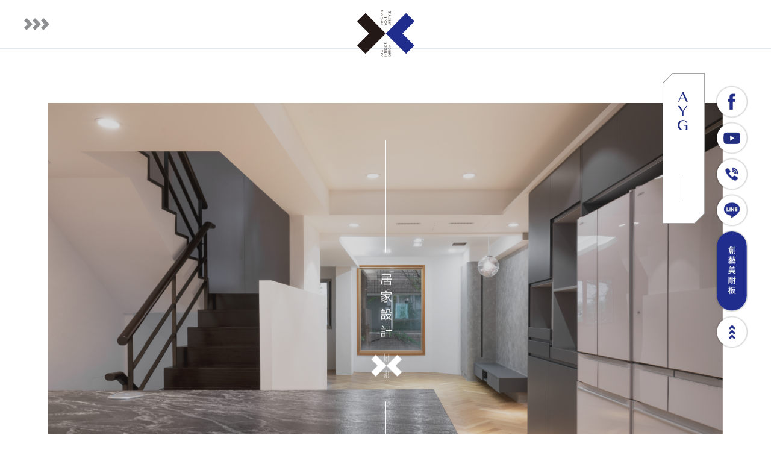

--- FILE ---
content_type: text/css
request_url: https://www.ayg.com.tw/wp-content/themes/astra-ayg/ayg.css?ver=1701442231
body_size: 6301
content:
:root{--ast-global-color-0: #202d8c}#wp-admin-bar-notes{display:none !important}.ast-header-break-point #wp-admin-bar-new-draft,.ast-header-break-point #wp-admin-bar-wpseo-menu,.ast-header-break-point #wp-admin-bar-duplicate-post{display:none !important}div::-webkit-scrollbar-thumb{background-color:#a2a4a5}@media(max-width: 767px){.show-pc{display:none}#wp-admin-bar-wpseo-menu,#wp-admin-bar-duplicate-post{display:none !important}}@media(min-width: 768px){.show-mob{display:none}}body{font-family:"Noto Sans TC","Noto Sans SC",Sans-serif}body .elementor-widget-text-editor{font-family:"Noto Sans TC","Noto Sans SC",Sans-serif}body .ast-site-title-wrap{display:none}@media(max-width: 767px){body{padding-bottom:80px}}body #ast-scroll-top{bottom:80px}#gototop{position:fixed;z-index:9999;width:100%;background-color:#fff}@media(min-width: 768px){#gototop{right:20px;top:50%;-webkit-transform:translateY(-50%);-ms-transform:translateY(-50%);transform:translateY(-50%);width:90px;bottom:auto;background-color:rgba(0,0,0,0)}}@media(max-width: 767px){#gototop{right:0;bottom:0}#gototop .gototop{display:none}#gototop .elementor-widget-wrap>div:nth-child(3),#gototop .elementor-widget-wrap>div:nth-child(7),#gototop .elementor-widget-wrap>div:nth-child(6){display:none}}#gototop>div>div>div{display:-webkit-box;display:-ms-flexbox;display:flex;-ms-flex-wrap:nowrap;flex-wrap:nowrap;cursor:pointer;background:#202d8c;-ms-flex-pack:distribute;justify-content:space-around}#gototop>div>div>div .elementor-widget:not(:last-child){margin-bottom:0;width:auto}#gototop>div>div>div img{width:auto;height:50px}@media(min-width: 768px){#gototop>div>div>div{background-color:rgba(0,0,0,0);-webkit-box-orient:vertical;-webkit-box-direction:normal;-ms-flex-direction:column;flex-direction:column;padding:10px 0}#gototop>div>div>div>div:nth-child(1){display:none}#gototop>div>div>div>div{padding:5px 0}#gototop>div>div>div img{border-radius:50px;-webkit-box-shadow:0 0 3px 0px rgba(0,0,0,.4509803922);box-shadow:0 0 3px 0px rgba(0,0,0,.4509803922);width:50px;height:auto}}.ast-mobile-popup-drawer.active .ast-mobile-popup-inner,.ast-mobile-popup-inner{background-color:#898989}#ast-mobile-header .ast-button-wrap .main-header-menu-toggle,#page .ast-primary-header-bar .ast-button-wrap .main-header-menu-toggle{width:42px;height:20px;background-image:url("icon/menuopen.png");background-repeat:no-repeat;background-position:center;outline:none}#ast-mobile-header .ast-button-wrap .main-header-menu-toggle .mobile-menu-toggle-icon,#page .ast-primary-header-bar .ast-button-wrap .main-header-menu-toggle .mobile-menu-toggle-icon{display:none}.ast-logo-title-inline .site-logo-img{display:block;margin-bottom:-30px;padding-right:0}.ahfb-svg-iconset svg{fill:#fff;-webkit-transform:scale(2.5);-ms-transform:scale(2.5);transform:scale(2.5)}.ast-desktop-popup-content{background-color:#898989}.ast-desktop-popup-content>.ast-builder-menu-mobile.ast-builder-menu nav.site-navigation>.main-navigation ul.main-header-menu>li.menu-item{padding:0 28px}.ast-desktop-popup-content>.ast-builder-menu-mobile.ast-builder-menu nav.site-navigation>.main-navigation ul.main-header-menu>li.menu-item>a{display:inline-block;font-size:18px;line-height:4.67;letter-spacing:1.35px;text-align:left;color:#fff;border-bottom:solid .5px #fff;padding-left:50px;background:rgba(0,0,0,0)}.ast-desktop-popup-content>.ast-builder-menu-mobile.ast-builder-menu nav.site-navigation>.main-navigation ul.main-header-menu>li.menu-item>a:hover::before{content:"";background-image:url("https://www.ayg.com.tw/wp-content/uploads/2023/07/chevron-right.png");background-repeat:no-repeat;background-position:center;background-size:cover;display:block;width:15px;height:21px;position:absolute;top:31px;left:50px}.ast-desktop-popup-content>.ast-builder-menu-mobile.ast-builder-menu nav.site-navigation>.main-navigation ul.main-header-menu>li.menu-item ul.sub-menu{background-color:#898989}.ast-desktop-popup-content>.ast-builder-menu-mobile.ast-builder-menu nav.site-navigation>.main-navigation ul.main-header-menu>li.menu-item ul.sub-menu>li.menu-item{padding:0 28px}.ast-desktop-popup-content>.ast-builder-menu-mobile.ast-builder-menu nav.site-navigation>.main-navigation ul.main-header-menu>li.menu-item ul.sub-menu>li.menu-item>a{display:inline-block;font-size:18px;line-height:4.67;letter-spacing:1.35px;text-align:left;color:#fff;border-bottom:solid .5px #fff;padding-left:50px}.ast-desktop-popup-content>.ast-builder-menu-mobile.ast-builder-menu nav.site-navigation>.main-navigation ul.main-header-menu>li.menu-item ul.sub-menu>li.menu-item>a>span{display:none}.ast-desktop-popup-content>.ast-builder-menu-mobile.ast-builder-menu nav.site-navigation>.main-navigation ul.main-header-menu>li.menu-item ul.sub-menu>li.menu-item>a:hover::before{content:"";background-image:url("https://www.ayg.com.tw/wp-content/uploads/2023/07/chevron-right.png");background-repeat:no-repeat;background-position:center;background-size:cover;display:block;width:15px;height:21px;position:absolute;top:31px;left:50px}.ast-desktop-popup-content>.ast-builder-menu-mobile.ast-builder-menu nav.site-navigation>.main-navigation ul.main-header-menu>li.menu-item-has-children button.ast-menu-toggle>.ast-icon.icon-arrow>svg{color:#fff;height:1em;width:1em;position:relative;margin-top:35px}.ast-desktop-popup-content>.ast-builder-menu-mobile.ast-builder-menu nav.site-navigation>.main-navigation ul.main-header-menu>li.menu-item-has-children.ast-submenu-expanded button.ast-menu-toggle>.ast-icon.icon-arrow>svg{margin-bottom:15px}.ast-desktop-popup-content>.ast-builder-menu-mobile.ast-builder-menu nav.site-navigation>.main-navigation ul.main-header-menu>li:last-child a{border-bottom:0}.ast-mobile-popup-content{background-color:#898989}.ast-mobile-popup-content>.ast-builder-menu-mobile.ast-builder-menu nav.site-navigation>.main-navigation .ast-menu-toggle{color:#fff !important;height:85px}.ast-mobile-popup-content>.ast-builder-menu-mobile.ast-builder-menu nav.site-navigation>.main-navigation ul.main-header-menu li.menu-item{padding:0 28px;background-color:#898989}.ast-mobile-popup-content>.ast-builder-menu-mobile.ast-builder-menu nav.site-navigation>.main-navigation ul.main-header-menu li.menu-item>.menu-link{background:rgba(0,0,0,0)}.ast-mobile-popup-content>.ast-builder-menu-mobile.ast-builder-menu nav.site-navigation>.main-navigation ul.main-header-menu li.menu-item>.menu-link .icon-arrow{display:none !important}.ast-mobile-popup-content>.ast-builder-menu-mobile.ast-builder-menu nav.site-navigation>.main-navigation ul.main-header-menu li.menu-item>a{display:inline-block;font-size:18px;line-height:4.67;letter-spacing:1.35px;text-align:left;color:#fff;border-bottom:solid .5px #fff;padding-left:50px}.ast-mobile-popup-content>.ast-builder-menu-mobile.ast-builder-menu nav.site-navigation>.main-navigation ul.main-header-menu li.current-menu-item{background-color:#898989}.ast-mobile-popup-content>.ast-builder-menu-mobile.ast-builder-menu nav.site-navigation>.main-navigation ul.main-header-menu li.current-menu-item a{background:rgba(0,0,0,0)}.ast-mobile-popup-content>.ast-builder-menu-mobile.ast-builder-menu nav.site-navigation>.main-navigation ul.main-header-menu li.current-menu-item a::before{content:"";background-image:url("https://www.ayg.com.tw/wp-content/uploads/2023/07/chevron-right.png");background-repeat:no-repeat;background-position:center;background-size:cover;display:block;width:15px;height:21px;position:absolute;top:31px;left:50px}.ast-mobile-popup-content>.ast-builder-menu-mobile.ast-builder-menu nav.site-navigation>.main-navigation ul.main-header-menu>li:last-child a{border-bottom:0}.page_top_sec:nth-child(1){display:none}.page_top_sec{padding-top:40px;margin-bottom:-150px;z-index:9;pointer-events:none}@media(max-width: 767px){.page_top_sec{margin-bottom:-80px;margin-right:0}}.page_top_sec>.elementor-container>.elementor-column{padding-right:40px;padding-left:40px;padding-left:30px;padding-right:30px}@media(max-width: 767px){.page_top_sec>.elementor-container>.elementor-column{padding-right:10px;padding-left:10px}}.page_top_sec>.elementor-container>.elementor-column>.elementor-widget-wrap>.booth_board_eng{text-orientation:upright;display:-webkit-box;display:-ms-flexbox;display:flex;-webkit-box-orient:horizontal;-webkit-box-direction:reverse;-ms-flex-direction:row-reverse;flex-direction:row-reverse}.page_top_sec>.elementor-container>.elementor-column>.elementor-widget-wrap>.booth_board_eng>.elementor-widget-container>.elementor-heading-title{color:#202d8c}.page_top_sec>.elementor-container>.elementor-column>.elementor-widget-wrap>.booth_board_eng>.elementor-widget-container>.elementor-heading-title::after{content:"";position:absolute;top:140px;left:35px;background:#6d6d6d;width:.75px;height:70px}@media(max-width: 767px){.page_top_sec>.elementor-container>.elementor-column>.elementor-widget-wrap>.booth_board_eng>.elementor-widget-container>.elementor-heading-title::after{top:105px;left:25px;height:45px}}.booth_board_sec{margin-bottom:-150px;z-index:9;padding-left:160px;padding-top:60px;pointer-events:none}@media(max-width: 767px){.booth_board_sec{padding-top:20px;padding-left:20px;margin-bottom:-160px}}.booth_footer>.elementor-widget-container,.booth_board>.elementor-widget-container{width:70px;height:250px;display:-webkit-box;display:-ms-flexbox;display:flex;-webkit-box-align:center;-ms-flex-align:center;align-items:center;-webkit-box-pack:center;-ms-flex-pack:center;justify-content:center;background:linear-gradient(-45deg, transparent 12px, #a2a4a5 0) right,linear-gradient(135deg, transparent 12px, #a2a4a5 0) left;background-size:50% 100%;background-repeat:no-repeat;position:relative}@media(max-width: 767px){.booth_footer>.elementor-widget-container,.booth_board>.elementor-widget-container{width:50px;height:190px;height:130px}}.booth_footer>.elementor-widget-container>div,.booth_footer>.elementor-widget-container .elementor-heading-title,.booth_board>.elementor-widget-container>div,.booth_board>.elementor-widget-container .elementor-heading-title{-webkit-writing-mode:vertical-lr;-ms-writing-mode:tb-lr;writing-mode:vertical-lr;background-color:#fff;font-size:18px;line-height:3.7;letter-spacing:.3em;color:#6d6d6d;padding-top:30px;padding-bottom:0px;width:calc(100% - 2px);height:calc(100% - 2px);background:linear-gradient(-45deg, transparent 12px, #fff 0) right,linear-gradient(135deg, transparent 12px, #fff 0) left;background-size:50% 100%;background-repeat:no-repeat}@media(max-width: 767px){.booth_footer>.elementor-widget-container>div,.booth_footer>.elementor-widget-container .elementor-heading-title,.booth_board>.elementor-widget-container>div,.booth_board>.elementor-widget-container .elementor-heading-title{font-size:14px;line-height:3.3}}.booth_footer>.elementor-widget-container>div::after,.booth_footer>.elementor-widget-container .elementor-heading-title::after,.booth_board>.elementor-widget-container>div::after,.booth_board>.elementor-widget-container .elementor-heading-title::after{content:"";position:absolute;bottom:40px;left:35px;background:#6d6d6d;width:.75px;height:38px}@media(max-width: 767px){.booth_footer>.elementor-widget-container>div::after,.booth_footer>.elementor-widget-container .elementor-heading-title::after,.booth_board>.elementor-widget-container>div::after,.booth_board>.elementor-widget-container .elementor-heading-title::after{content:none;top:100px;left:25px}}body .booth_board.booth_board_right{display:-webkit-box;display:-ms-flexbox;display:flex;-webkit-box-orient:horizontal;-webkit-box-direction:reverse;-ms-flex-direction:row-reverse;flex-direction:row-reverse}.page-id-549 .topayg.booth_board{z-index:999}.topayg.booth_board{max-width:1200px;width:100%;height:80px;margin:0 auto;position:relative;right:20px}@media(min-width: 1200px){.topayg.booth_board{right:50px}}@media(max-width: 767px){.topayg.booth_board{right:0;height:40px}}.topayg.booth_board>.elementor-widget-container{position:absolute;right:20px;z-index:9;margin-top:40px}@media(max-width: 767px){.topayg.booth_board>.elementor-widget-container{margin-top:15px}}.topayg.booth_board>.elementor-widget-container>div{line-height:3.1}.catTopInfo{position:relative;padding-top:125px}@media(max-width: 767px){.catTopInfo{padding-top:100px}}.catTopInfo .booth_board{position:absolute;top:40px;left:35px}@media(max-width: 767px){.catTopInfo .booth_board{left:12px}}.catTopInfo>div:nth-child(2){text-align:center}.catTopInfo>div:nth-child(2) img{max-width:none;width:100%}.booth_board_4word>.elementor-widget-container .elementor-heading-title::after{content:"";position:absolute;top:140px;left:35px;background:#6d6d6d;width:.75px;height:90px}@media(max-width: 767px){.booth_board_4word>.elementor-widget-container .elementor-heading-title::after{top:115px;left:25px;height:50px;content:none}}@media(max-width: 767px){.booth_board_7word>.elementor-widget-container{height:180px}}.booth_board_7word>.elementor-widget-container .elementor-heading-title::after{top:200px;height:20px}@media(max-width: 767px){.booth_board_7word>.elementor-widget-container .elementor-heading-title::after{top:160px;left:25px}}.booth_floating{margin-top:-60px}.flow_board>.elementor-widget-container{width:240px;height:250px;display:-webkit-box;display:-ms-flexbox;display:flex;-webkit-box-align:center;-ms-flex-align:center;align-items:center;-webkit-box-pack:center;-ms-flex-pack:center;justify-content:center;background:linear-gradient(-45deg, transparent 12px, #a2a4a5 0) right,linear-gradient(135deg, transparent 12px, #a2a4a5 0) left;background-size:50% 100%;background-repeat:no-repeat;position:relative}.flow_board>.elementor-widget-container .elementor-image-box-wrapper{background-color:#fff;padding:40px 45px 0;width:calc(100% - 2px);height:calc(100% - 2px);background:linear-gradient(-45deg, transparent 12px, #fff 0) right,linear-gradient(135deg, transparent 12px, #fff 0) left;background-size:50% 100%;background-repeat:no-repeat}.flow_board>.elementor-widget-container .elementor-image-box-wrapper .elementor-image-box-img{width:50% !important}.flow_board>.elementor-widget-container .elementor-image-box-wrapper .elementor-image-box-content{font-size:16px;color:#6d6d6d}.flow_board>.elementor-widget-container .elementor-image-box-wrapper .elementor-image-box-content .elementor-image-box-title{text-align:center;font-size:16px;color:#6d6d6d;font-weight:normal}.flow_board>.elementor-widget-container .elementor-image-box-wrapper .elementor-image-box-content .elementor-image-box-description{text-align:left}.index_news_sec>.elementor-container>.elementor-column>.elementor-widget-wrap>.elementor-widget-shortcode>.elementor-widget-container>.elementor-shortcode>.indexNews{display:-webkit-box;display:-ms-flexbox;display:flex;-webkit-box-pack:justify;-ms-flex-pack:justify;justify-content:space-between;-ms-flex-wrap:wrap;flex-wrap:wrap}.index_news_sec>.elementor-container>.elementor-column>.elementor-widget-wrap>.elementor-widget-shortcode>.elementor-widget-container>.elementor-shortcode>.indexNews>div:not(.show){display:none}.index_news_sec>.elementor-container>.elementor-column>.elementor-widget-wrap>.elementor-widget-shortcode>.elementor-widget-container>.elementor-shortcode>.indexNews>.show{width:50%;padding-left:5px;padding-right:5px}@media(max-width: 767px){.index_news_sec>.elementor-container>.elementor-column>.elementor-widget-wrap>.elementor-widget-shortcode>.elementor-widget-container>.elementor-shortcode>.indexNews>.show{width:100%;margin-bottom:10px}}.index_news_sec>.elementor-container>.elementor-column>.elementor-widget-wrap>.elementor-widget-shortcode>.elementor-widget-container>.elementor-shortcode>.indexNews>.show>div{height:100%;border-bottom:solid .8px #a2a4a5}.index_news_sec>.elementor-container>.elementor-column>.elementor-widget-wrap>.elementor-widget-shortcode>.elementor-widget-container>.elementor-shortcode>.indexNews>.show>div>div:nth-child(2){padding-top:18px;padding-bottom:13px}.index_news_sec>.elementor-container>.elementor-column>.elementor-widget-wrap>.elementor-widget-shortcode>.elementor-widget-container>.elementor-shortcode>.indexNews>.show>div>div:nth-child(2) a{font-size:18px;line-height:1.2;letter-spacing:3.6px;text-align:left;color:#6d6d6d;text-decoration:none}.elementor-element-97c3643 .elementor-container,.elementor-element-8def5a7 .elementor-container{-ms-flex-wrap:nowrap;flex-wrap:nowrap}.elementor-element-97c3643 .elementor-container>div:nth-child(1),.elementor-element-8def5a7 .elementor-container>div:nth-child(1){width:auto;-webkit-box-flex:0;-ms-flex:0 0 125px;flex:0 0 125px;position:relative}@media(max-width: 767px){.elementor-element-97c3643 .elementor-container>div:nth-child(1),.elementor-element-8def5a7 .elementor-container>div:nth-child(1){-webkit-box-flex:0;-ms-flex:0 0 75px;flex:0 0 75px}}.elementor-element-97c3643 .elementor-container>div:nth-child(1) div,.elementor-element-8def5a7 .elementor-container>div:nth-child(1) div{position:unset}.elementor-element-97c3643 .elementor-container>div:nth-child(1) .elementor-heading-title,.elementor-element-8def5a7 .elementor-container>div:nth-child(1) .elementor-heading-title{font-size:18px;line-height:1.2;color:gray;font-weight:normal;letter-spacing:2px;position:absolute;bottom:10px;left:10px}.elementor-element-97c3643 .elementor-container>div:nth-child(1) .elementor-heading-title a,.elementor-element-8def5a7 .elementor-container>div:nth-child(1) .elementor-heading-title a{text-decoration:none}.elementor-element-97c3643 .elementor-container>div:nth-child(2),.elementor-element-8def5a7 .elementor-container>div:nth-child(2){overflow-y:hidden;overflow-x:scroll;width:100%}@media(min-width: 768px){.elementor-element-97c3643 .elementor-container>div:nth-child(2)::-webkit-scrollbar,.elementor-element-8def5a7 .elementor-container>div:nth-child(2)::-webkit-scrollbar{width:3px}.elementor-element-97c3643 .elementor-container>div:nth-child(2)::-webkit-scrollbar-thumb,.elementor-element-8def5a7 .elementor-container>div:nth-child(2)::-webkit-scrollbar-thumb{background-color:#a2a4a5}}@media(max-width: 767px){.elementor-element-97c3643 .elementor-container>div:nth-child(2),.elementor-element-8def5a7 .elementor-container>div:nth-child(2){height:auto}}.elementor-element-97c3643 .elementor-container>div:nth-child(2)>div,.elementor-element-8def5a7 .elementor-container>div:nth-child(2)>div{display:-webkit-box;display:-ms-flexbox;display:flex;-ms-flex-wrap:nowrap;flex-wrap:nowrap;width:auto}.elementor-element-97c3643 .elementor-container>div:nth-child(2)>div>div,.elementor-element-8def5a7 .elementor-container>div:nth-child(2)>div>div{display:inline-block;-webkit-box-flex:0;-ms-flex:0 0 300px;flex:0 0 300px}@media(max-width: 767px){.elementor-element-97c3643 .elementor-container>div:nth-child(2)>div>div,.elementor-element-8def5a7 .elementor-container>div:nth-child(2)>div>div{-webkit-box-flex:0;-ms-flex:0 0 150px;flex:0 0 150px;padding-left:15px;padding-right:15px}}@media(max-width: 767px){.index_sev_sec>div{-ms-flex-wrap:nowrap !important;flex-wrap:nowrap !important;-webkit-box-orient:vertical;-webkit-box-direction:reverse;-ms-flex-direction:column-reverse;flex-direction:column-reverse}}.index_sev_sec>div ul,.index_sev_sec>div ol{list-style:none;padding-left:0;padding-top:15px}@media(max-width: 767px){.index_sev_sec>div ul,.index_sev_sec>div ol{padding-top:10px}}.index_sev_sec>div ul>li,.index_sev_sec>div ol>li{padding-bottom:15px;font-size:16px}@media(max-width: 767px){.index_sev_sec>div ul>li,.index_sev_sec>div ol>li{padding-bottom:10px}}.index_sev_sec>div>.elementor-column:nth-child(1){position:relative;border-bottom:solid .8px #919394;display:-webkit-box;display:-ms-flexbox;display:flex;-webkit-box-align:center;-ms-flex-align:center;align-items:center}@media(max-width: 767px){.index_sev_sec>div>.elementor-column:nth-child(1){min-height:250px}}.index_sev_sec>div>.elementor-column:nth-child(1)>div{position:unset}.index_sev_sec>div>.elementor-column:nth-child(1) .elementor-widget-image{position:absolute;bottom:35px;left:10px}@media(max-width: 767px){.index_sev_sec>div>.elementor-column:nth-child(1) .elementor-widget-image{position:relative;bottom:0;left:0;padding-bottom:20px}}.index_sev_sec>.elementor-container>.elementor-column.sev_content>.elementor-widget-wrap .elementor-widget-heading>.elementor-widget-container>.elementor-heading-title{font-size:45px;line-height:1.2;letter-spacing:normal;color:#a2a4a5;font-weight:normal}.index_sev_sec>.elementor-container>.elementor-column.sev_content>.elementor-widget-wrap .elementor-widget-text-editor>.elementor-widget-container{font-size:18px;line-height:1.2;color:#6d6d6d}.index_sev_sec>.elementor-container>.elementor-column.sev_content>.elementor-widget-wrap .elementor-widget-text-editor>.elementor-widget-container>div:nth-child(2){margin-top:30px;font-size:16px}.index_sev_sec>.elementor-container>.elementor-column.sev_content>.elementor-widget-wrap .elementor-widget-image>.elementor-widget-container>img{width:100%}@media(max-width: 767px){body .case_sec{width:90%;margin:0 auto}}body .case_sec .case_display>.elementor-widget-container>.elementor-image-box-wrapper{border-bottom:solid .8px #a2a4a5;margin-bottom:40px}body .case_sec .case_display>.elementor-widget-container>.elementor-image-box-wrapper .elementor-image-box-img{width:100%}body .case_sec .case_display>.elementor-widget-container>.elementor-image-box-wrapper .elementor-image-box-img img{width:100%}body .case_sec .case_display>.elementor-widget-container>.elementor-image-box-wrapper .elementor-image-box-content .elementor-image-box-title{text-align:left;padding-left:25px}body .case_sec .case_display>.elementor-widget-container>.elementor-image-box-wrapper .elementor-image-box-content .elementor-image-box-title a{text-decoration:none;font-size:18px;line-height:1.2;letter-spacing:3.6px;color:#6d6d6d}body .case_sec .case_display>.elementor-widget-container>.elementor-image-box-wrapper .elementor-image-box-content .elementor-image-box-description{display:none}.about_sec>.elementor-container>div:nth-child(1){width:15%}.about_sec .profile_name>.elementor-widget-container>.elementor-heading-title{font-size:20px;letter-spacing:2px;line-height:1.39;letter-spacing:1.8px;color:#6d6d6d}.about_sec .profile_cv>.elementor-widget-container{font-size:17px;letter-spacing:1.7px;line-height:1.39;letter-spacing:1.8px;text-align:left;color:#6d6d6d}.about_sec_1{padding:100px 0px 60px}@media(max-width: 767px){.about_sec_1>.elementor-container{display:-webkit-box;display:-ms-flexbox;display:flex;-webkit-box-orient:horizontal;-webkit-box-direction:normal;-ms-flex-direction:row;flex-direction:row;-ms-flex-wrap:wrap;flex-wrap:wrap;-webkit-box-pack:center;-ms-flex-pack:center;justify-content:center}.about_sec_1>.elementor-container .elementor-element-b789fa9{position:absolute;top:0;left:8%;z-index:19}.about_sec_1>.elementor-container .elementor-element-b789fa9 .booth_board{width:60px}.about_sec_1>.elementor-container .elementor-element-b789fa9 .booth_board>div{height:160px}.about_sec_1>.elementor-container .elementor-element-af61a14{width:100%}.about_sec_1>.elementor-container .elementor-element-af61a14 .elementor-widget-container{text-align:center}.about_sec_1>.elementor-container .elementor-element-445a343{width:80%;margin:20px auto 0}}.about_sec_2{padding:0px 0px 150px}.about_sec_2>.elementor-container>.elementor-element-cb1b391{width:80%;margin:0 auto}@media(max-width: 767px){.about_sec_2{padding-bottom:20px}.about_sec_2>.elementor-container .elementor-element-1238ae6{display:none}}.service_sec{padding:120px 0 0px}@media(max-width: 767px){.service_sec{width:90%;margin:0 auto}}.service_sec>.elementor-container{-ms-flex-wrap:nowrap;flex-wrap:nowrap}.service_sec>.elementor-container>.elementor-column{margin:0 20px}.service_sec>.elementor-container>div:nth-child(1){width:70px;margin-left:0}.service_sec>.elementor-container>div:nth-child(2){width:100%;overflow-x:scroll}.service_sec>.elementor-container>div:nth-child(2)>div{display:-webkit-box;display:-ms-flexbox;display:flex;-ms-flex-wrap:nowrap;flex-wrap:nowrap;margin-left:-10px;margin-right:-10px}.service_sec>.elementor-container>div:nth-child(2)>div>div{padding-left:5px;padding-right:5px;width:auto}.page-id-549 .booth_board.topayg{height:auto}.page-id-549 .booth_board.topayg>.elementor-widget-container{margin-top:-18px}.page-id-549 .main-header-menu-toggle{display:none !important}@media(max-width: 767px){.page-id-549 .page_top_sec{margin-bottom:-263px}}.page-id-549 .landing_pc_sec{display:block}.page-id-549 .landing_pc_sec>div{min-height:auto !important}.page-id-549 .landing_pc_sec a{display:block;padding:0;text-decoration:none}.page-id-549 .landing_pc_sec a img{width:100%}.page-id-549 .landing_mobile_sec{display:none}.shoplist_sec>.elementor-container>.elementor-column>.elementor-widget-wrap .list_title.elementor-widget-heading>.elementor-widget-container>.elementor-heading-title{font-size:20px;line-height:1.2;letter-spacing:8px;text-align:left;color:#6d6d6d;border-bottom:solid .8px #a2a4a5;padding-bottom:15px}.shoplist_sec>.elementor-container>.elementor-column>.elementor-widget-wrap .shop_info.elementor-widget-text-editor>.elementor-widget-container{font-size:18px;line-height:2.33;letter-spacing:3.6px;text-align:left;color:#6d6d6d}.shoplist_sec>.elementor-container>.elementor-column>.elementor-widget-wrap .shop_info.elementor-widget-text-editor>.elementor-widget-container>div a{text-decoration:none;color:inherit}.intercom_sec>.elementor-container>.elementor-column>.elementor-widget-wrap>.elementor-element>.elementor-widget-container>.elementor-image-box-wrapper .elementor-image-box-img{width:100%}.intercom_sec>.elementor-container>.elementor-column>.elementor-widget-wrap>.elementor-element>.elementor-widget-container>.elementor-image-box-wrapper .elementor-image-box-img a>img{width:100%}.intercom_sec>.elementor-container>.elementor-column>.elementor-widget-wrap>.elementor-element>.elementor-widget-container>.elementor-image-box-wrapper .elementor-image-box-content .elementor-image-box-title{font-size:18px;line-height:1.2;letter-spacing:3.6px;text-align:left;color:#6d6d6d;padding-left:5px}.intercom_sec>.elementor-container>.elementor-column>.elementor-widget-wrap>.elementor-element>.elementor-widget-container>.elementor-image-box-wrapper .elementor-image-box-content .elementor-image-box-title a{text-decoration:none;color:inherit}.intercom_sec>.elementor-container>.elementor-column>.elementor-widget-wrap>.elementor-element>.elementor-widget-container>.elementor-image-box-wrapper .elementor-image-box-content .elementor-image-box-description{display:none}.intercom_show_sec{padding-top:73px}.intercom_show_sec>.elementor-container{border-bottom:solid .5px #6d6d6d;padding-bottom:70px}.intercom_show_sec>.elementor-container>div:nth-child(1){width:80%}.intercom_show_sec>.elementor-container>div:nth-child(1) .elementor-widget-image>.elementor-widget-container{text-align:left}.intercom_show_sec>.elementor-container>div:nth-child(2){width:20%}.intercom_show_sec>.elementor-container>div:nth-child(2)>.elementor-widget-wrap>.elementor-element>.elementor-widget-container>.elementor-image-gallery>.gallery{display:-webkit-box;display:-ms-flexbox;display:flex;-webkit-box-orient:vertical;-webkit-box-direction:normal;-ms-flex-direction:column;flex-direction:column}.intercom_show_sec>.elementor-container>div:nth-child(2)>.elementor-widget-wrap>.elementor-element>.elementor-widget-container>.elementor-image-gallery>.gallery .gallery-item{max-width:100%;padding-right:0}.intercom_show_sec>.elementor-container>div:nth-child(2)>.elementor-widget-wrap>.elementor-element>.elementor-widget-container>.elementor-image-gallery>.gallery>figure:first-child{padding-top:0}.intercom_show_sec>.elementor-container>div:nth-child(2)>.elementor-widget-wrap>.elementor-element>.elementor-widget-container>.elementor-image-gallery>.gallery>figure:last-child{padding-bottom:0}.intercom_function_sec>.elementor-container>.elementor-column>.elementor-widget-wrap>.elementor-widget-heading>.elementor-widget-container>.elementor-heading-title{font-size:22px;line-height:1.2;letter-spacing:4.4px;text-align:left;color:#6d6d6d;padding:21px 0 32px}.intercom_function_sec>.elementor-container>.elementor-column>.elementor-widget-wrap>.elementor-widget-text-editor>.elementor-widget-container{font-size:18px;line-height:2;letter-spacing:3.6px;text-align:left;color:#6d6d6d;padding-bottom:100px}.page_banner_sec>.elementor-container>.elementor-column>.elementor-widget-wrap .pc_banner.elementor-widget-image .elementor-widget-container>img{width:100%}@media(max-width: 576px){.page_banner_sec>.elementor-container>.elementor-column>.elementor-widget-wrap .pc_banner{display:none}}.page_banner_sec>.elementor-container>.elementor-column>.elementor-widget-wrap .mobile_banner{display:none}@media(max-width: 576px){.page_banner_sec>.elementor-container>.elementor-column>.elementor-widget-wrap .mobile_banner{display:block}}.page_banner_sec>.elementor-container>.elementor-column>.elementor-widget-wrap .single_page_benner>.elementor-widget-container>img{width:100%}.space_single_sec1>.elementor-container>.elementor-column>.elementor-widget-wrap .elementor-widget-image .elementor-widget-container>img{width:100%}.space_single_sec1>.elementor-container>.elementor-column>.elementor-widget-wrap .elementor-widget-image-gallery>.elementor-widget-container>.elementor-image-gallery>.gallery{padding-top:70px;display:-webkit-box;display:-ms-flexbox;display:flex;-webkit-box-pack:justify;-ms-flex-pack:justify;justify-content:space-between}@media(max-width: 576px){.space_single_sec1>.elementor-container>.elementor-column>.elementor-widget-wrap .elementor-widget-image-gallery>.elementor-widget-container>.elementor-image-gallery>.gallery{-ms-flex-wrap:wrap;flex-wrap:wrap;-webkit-box-pack:start;-ms-flex-pack:start;justify-content:flex-start}}.space_single_sec1>.elementor-container>.elementor-column>.elementor-widget-wrap .elementor-widget-image-gallery>.elementor-widget-container>.elementor-image-gallery>.gallery .gallery-item{max-width:18%;padding:0}@media(max-width: 576px){.space_single_sec1>.elementor-container>.elementor-column>.elementor-widget-wrap .elementor-widget-image-gallery>.elementor-widget-container>.elementor-image-gallery>.gallery .gallery-item{max-width:28%;margin:5px}}.space_single_sec1>.elementor-container>.elementor-column>.elementor-widget-wrap .elementor-widget-image-gallery>.elementor-widget-container>.elementor-image-gallery>.gallery .gallery-item .gallery-icon>a>img{width:100%}.space_single_sec2>.elementor-container>.elementor-column>.elementor-widget-wrap .elementor-widget-heading>.elementor-widget-container>.elementor-heading-title,.space_single_sec3>.elementor-container>.elementor-column>.elementor-widget-wrap .elementor-widget-heading>.elementor-widget-container>.elementor-heading-title{font-size:22px;line-height:1.2;letter-spacing:4.4px;text-align:left;color:#6d6d6d;margin-top:50px;padding-bottom:12px;border-bottom:solid .8px #929495}@media(max-width: 576px){.space_single_sec2>.elementor-container>.elementor-column>.elementor-widget-wrap .elementor-widget-heading>.elementor-widget-container>.elementor-heading-title,.space_single_sec3>.elementor-container>.elementor-column>.elementor-widget-wrap .elementor-widget-heading>.elementor-widget-container>.elementor-heading-title{font-size:14px;line-height:2.2;letter-spacing:2.4px;margin-top:24px;padding-bottom:6px}}.space_single_sec2>.elementor-container>.elementor-column>.elementor-widget-wrap .elementor-widget-text-editor>.elementor-widget-container,.space_single_sec3>.elementor-container>.elementor-column>.elementor-widget-wrap .elementor-widget-text-editor>.elementor-widget-container{font-size:18px;line-height:2;text-align:left;color:#6d6d6d}@media(max-width: 576px){.space_single_sec2>.elementor-container>.elementor-column>.elementor-widget-wrap .elementor-widget-text-editor>.elementor-widget-container,.space_single_sec3>.elementor-container>.elementor-column>.elementor-widget-wrap .elementor-widget-text-editor>.elementor-widget-container{font-size:14px;line-height:1.9}}.gallery_upright_sec>.elementor-container>.elementor-column>.elementor-widget-wrap{display:-webkit-box;display:-ms-flexbox;display:flex;-webkit-box-pack:justify;-ms-flex-pack:justify;justify-content:space-between}.gallery_upright_sec>.elementor-container>.elementor-column>.elementor-widget-wrap>.elementor-element.elementor-widget-image{width:75%}.gallery_upright_sec>.elementor-container>.elementor-column>.elementor-widget-wrap>.elementor-element.elementor-widget-image-gallery{width:20%;max-height:560px;overflow-y:overlay}.gallery_upright_sec>.elementor-container>.elementor-column>.elementor-widget-wrap>.elementor-element.elementor-widget-image-gallery>.elementor-widget-container>.elementor-image-gallery>.gallery{display:-webkit-box;display:-ms-flexbox;display:flex;-webkit-box-orient:vertical;-webkit-box-direction:normal;-ms-flex-direction:column;flex-direction:column}.gallery_upright_sec>.elementor-container>.elementor-column>.elementor-widget-wrap>.elementor-element.elementor-widget-image-gallery>.elementor-widget-container>.elementor-image-gallery>.gallery>figure.gallery-item{margin-bottom:10px;max-width:100%}.space_single_sec3>.elementor-container{display:-webkit-box;display:-ms-flexbox;display:flex;-webkit-box-pack:justify;-ms-flex-pack:justify;justify-content:space-between}.space_single_sec3>.elementor-container>div:nth-child(1){width:20%}.space_single_sec3>.elementor-container>div:nth-child(1)>.elementor-widget-wrap>.elementor-widget-image>.elementor-widget-container{text-align:left;padding-top:55px}.space_single_sec3>.elementor-container>div:nth-child(2){width:80%}.page-id-715 .elementor-715>section:nth-child(2){padding-top:73px}.certificate_sec>.elementor-container .elementor-column>div{overflow-x:scroll;-ms-flex-wrap:nowrap;flex-wrap:nowrap}.certificate_sec>.elementor-container .elementor-column>div>div{-webkit-box-flex:0;-ms-flex:0 0 250px;flex:0 0 250px}@media(max-width: 767px){.certificate_sec>.elementor-container{display:-webkit-box;display:-ms-flexbox;display:flex;-webkit-box-orient:horizontal;-webkit-box-direction:normal;-ms-flex-direction:row;flex-direction:row;-webkit-box-pack:start;-ms-flex-pack:start;justify-content:flex-start;padding-left:80px}.certificate_sec>.elementor-container .elementor-column{width:100%}}.page_last_sec{padding-bottom:150px}@media(max-width: 767px){.page_last_sec{padding-bottom:70px}}body.archive .topayg.booth_board{height:20px}body.archive .producttop{margin-bottom:20px}body.archive .ast-archive-description{text-align:left;padding:0;border-bottom:0px;margin-left:100px;z-index:9;width:70px;height:270px;display:-webkit-box;display:-ms-flexbox;display:flex;-webkit-box-align:center;-ms-flex-align:center;align-items:center;-webkit-box-pack:center;-ms-flex-pack:center;justify-content:center;background:linear-gradient(-45deg, transparent 12px, #a2a4a5 0) right,linear-gradient(135deg, transparent 12px, #a2a4a5 0) left;background-size:50% 100%;background-repeat:no-repeat;position:relative}@media(max-width: 767px){body.archive .ast-archive-description{margin-left:15px;width:50px;height:130px;margin-top:72px;margin-bottom:75px}}body.archive .ast-archive-description h1.page-title.ast-archive-title{-webkit-writing-mode:vertical-lr;-ms-writing-mode:tb-lr;writing-mode:vertical-lr;background-color:#fff;font-size:18px;line-height:3.7;letter-spacing:.3em;color:#6d6d6d;padding-top:30px;padding-bottom:0px;width:calc(100% - 2px);height:calc(100% - 2px);background:linear-gradient(-45deg, transparent 12px, #fff 0) right,linear-gradient(135deg, transparent 12px, #fff 0) left;background-size:50% 100%;background-repeat:no-repeat;margin-top:4px}@media(max-width: 767px){body.archive .ast-archive-description h1.page-title.ast-archive-title{font-size:14px}body.archive .ast-archive-description h1.page-title.ast-archive-title::after{content:none !important}}body.archive .ast-archive-description h1.page-title.ast-archive-title::after{content:"";position:absolute;top:140px;left:35px;background:#6d6d6d;width:.75px;height:90px}body.archive .ast-row{display:-webkit-box;display:-ms-flexbox;display:flex;-webkit-box-pack:justify;-ms-flex-pack:justify;justify-content:space-between;-ms-flex-wrap:wrap;flex-wrap:wrap;margin-top:-180px}body.archive .ast-row>article.ast-article-post{width:50%;padding-bottom:0;padding-left:10px;padding-right:10px;border-bottom:0px}@media(max-width: 767px){body.archive .ast-row>article.ast-article-post{width:100%}}body.archive .ast-row>article.ast-article-post .post-thumb{width:100%}body.archive .ast-row>article.ast-article-post .post-thumb img{max-width:100%}body.archive .ast-row>article.ast-article-post .entry-header{border-bottom:solid .8px #a2a4a5;padding-bottom:10px}body.archive .ast-row>article.ast-article-post .entry-header .entry-title{font-size:18px;font-weight:normal;font-stretch:normal;font-style:normal;line-height:1.2;letter-spacing:3.6px;text-align:left;color:#6d6d6d}body.archive .ast-row>article.ast-article-post .entry-header .entry-meta{display:none}body.archive .ast-row>article.ast-article-post .entry-content{display:none}body.single-post #primary{margin-top:10px}@media(max-width: 930px){body.single-post #primary{padding-top:0}}body.single-post article.status-publish.format-standard>.ast-post-format- header.entry-header .entry-title{font-size:22px;line-height:1.2;letter-spacing:4.4px;text-align:left;color:#6d6d6d;padding-left:14px;padding-bottom:13px;border-bottom:solid .8px #929495}body.single-post article.status-publish.format-standard>.ast-post-format- header.entry-header .entry-meta{display:none}body.single-post article.status-publish.format-standard>.ast-post-format- .entry-content>.elementor{font-size:18px;line-height:2;text-align:left;color:#6d6d6d}body.single-post nav.navigation.post-navigation{display:none}footer.site-footer{background-image:url("https://www.ayg.com.tw/wp-content/uploads/2023/07/bg-footer.png");background-repeat:no-repeat;background-position:center;background-size:cover;padding-bottom:60px;margin-top:120px}@media(max-width: 767px){footer.site-footer{padding-bottom:0px}}footer.site-footer .site-below-footer-wrap[data-section=section-below-footer-builder]{background:none;min-height:0px;border-top-width:1px;border-color:#a2a4a5;padding-top:0px;padding-bottom:0px}footer.site-footer .ast-builder-html-element>p{margin-bottom:0}footer.site-footer .footer_booth_sec>.elementor-container>.elementor-column>div{position:relative}footer.site-footer .footer_booth_sec>.elementor-container>.elementor-column>div .booth_footer{display:-webkit-box;display:-ms-flexbox;display:flex;position:absolute;top:-100px;z-index:0;-webkit-box-pack:end;-ms-flex-pack:end;justify-content:end;right:40px}@media(max-width: 767px){footer.site-footer .footer_booth_sec>.elementor-container>.elementor-column>div .booth_footer{right:20px}}footer.site-footer .footer_booth_sec>.elementor-container>.elementor-column>div .booth_footer .elementor-heading-title{display:-webkit-box;display:-ms-flexbox;display:flex}footer.site-footer .footer_sec>.elementor-container{padding-top:0px;margin-top:44px}footer.site-footer .footer_sec>.elementor-container .elementor-element-2be2232 form.wpcf7-form{margin-right:50px;max-width:520px;width:100%}@media(max-width: 767px){footer.site-footer .footer_sec>.elementor-container .elementor-element-2be2232 form.wpcf7-form{margin:0 auto;width:100%;padding:0 10px;padding-top:10px}}footer.site-footer .footer_sec>.elementor-container .elementor-element-2be2232 form.wpcf7-form .input_line>span{height:55px;display:-webkit-inline-box;display:-ms-inline-flexbox;display:inline-flex;-webkit-box-align:center;-ms-flex-align:center;align-items:center;-webkit-box-pack:center;-ms-flex-pack:center;justify-content:center;background:linear-gradient(-45deg, transparent 12px, #a2a4a5 0) right,linear-gradient(135deg, transparent 12px, #a2a4a5 0) left;background-size:50% 100%;background-repeat:no-repeat;position:relative}footer.site-footer .footer_sec>.elementor-container .elementor-element-2be2232 form.wpcf7-form .input_line>span input{border:0px;padding-left:25px;padding-bottom:22px !important;background-color:#fff;font-size:18px;line-height:1.6;letter-spacing:.3em;color:#6d6d6d;padding-top:30px;padding-bottom:0px;width:calc(100% - 2px);height:calc(100% - 2px);background:linear-gradient(-45deg, transparent 12px, #fff 0) right,linear-gradient(135deg, transparent 12px, #fff 0) left;background-size:50% 100%;background-repeat:no-repeat}@media(max-width: 767px){footer.site-footer .footer_sec>.elementor-container .elementor-element-2be2232 form.wpcf7-form .input_line>span input{font-size:14px;padding-left:15px}}footer.site-footer .footer_sec>.elementor-container .elementor-element-2be2232 form.wpcf7-form .consult_content>span{height:155px;display:-webkit-inline-box;display:-ms-inline-flexbox;display:inline-flex;-webkit-box-align:center;-ms-flex-align:center;align-items:center;-webkit-box-pack:center;-ms-flex-pack:center;justify-content:center;background:linear-gradient(-45deg, transparent 12px, #a2a4a5 0) right,linear-gradient(135deg, transparent 12px, #a2a4a5 0) left;background-size:50% 100%;background-repeat:no-repeat;position:relative}footer.site-footer .footer_sec>.elementor-container .elementor-element-2be2232 form.wpcf7-form .consult_content>span textarea{border:0px;padding-left:25px;padding-bottom:22px !important;background-color:#fff;font-size:18px;line-height:1.6;letter-spacing:.3em;color:#6d6d6d;padding-top:30px;padding-bottom:0px;width:calc(100% - 2px);height:calc(100% - 2px);background:linear-gradient(-45deg, transparent 12px, #fff 0) right,linear-gradient(135deg, transparent 12px, #fff 0) left;background-size:50% 100%;background-repeat:no-repeat;resize:none}@media(max-width: 767px){footer.site-footer .footer_sec>.elementor-container .elementor-element-2be2232 form.wpcf7-form .consult_content>span textarea{font-size:14px;padding-left:15px;line-height:1.1}}footer.site-footer .footer_sec>.elementor-container .elementor-element-2be2232 form.wpcf7-form .btn_submit{width:150px;height:45px;display:-webkit-inline-box;display:-ms-inline-flexbox;display:inline-flex;-webkit-box-align:center;-ms-flex-align:center;align-items:center;-webkit-box-pack:center;-ms-flex-pack:center;justify-content:center;background:linear-gradient(-45deg, transparent 12px, #202d8c 0) right,linear-gradient(135deg, transparent 12px, #202d8c 0) left;background-size:50% 100%;background-repeat:no-repeat;position:relative}footer.site-footer .footer_sec>.elementor-container .elementor-element-2be2232 form.wpcf7-form .btn_submit input{background-color:#fff;font-size:18px;line-height:.8;letter-spacing:.3em;color:#fff;text-align:center;width:calc(100% - 2px);height:calc(100% - 2px);background:linear-gradient(-45deg, transparent 12px, #202d8c 0) right,linear-gradient(135deg, transparent 12px, #202d8c 0) left;background-size:50% 100%;background-repeat:no-repeat}@media(max-width: 767px){footer.site-footer .footer_sec>.elementor-container .elementor-element-2be2232 form.wpcf7-form .btn_submit input{font-size:14px}}footer.site-footer .footer_sec>.elementor-container .elementor-element-2be2232 form.wpcf7-form .btn_submit input::-webkit-input-placeholder{color:#fff;text-align:center;opacity:1}footer.site-footer .footer_sec>.elementor-container .elementor-element-2be2232 form.wpcf7-form .btn_submit input::-moz-placeholder{color:#fff;text-align:center;opacity:1}footer.site-footer .footer_sec>.elementor-container .elementor-element-2be2232 form.wpcf7-form .btn_submit input:-ms-input-placeholder{color:#fff;text-align:center;opacity:1}footer.site-footer .footer_sec>.elementor-container .elementor-element-2be2232 form.wpcf7-form .btn_submit input::-ms-input-placeholder{color:#fff;text-align:center;opacity:1}footer.site-footer .footer_sec>.elementor-container .elementor-element-2be2232 form.wpcf7-form .btn_submit input::placeholder{color:#fff;text-align:center;opacity:1}footer.site-footer .footer_sec>.elementor-container .elementor-element-2be2232 form.wpcf7-form .btn_submit span.wpcf7-spinner{display:none}footer.site-footer .footer_sec>.elementor-container .footer_info>.elementor-widget-wrap{margin-left:50px}@media(max-width: 767px){footer.site-footer .footer_sec>.elementor-container .footer_info>.elementor-widget-wrap{margin:0 auto;padding:0 20px}}footer.site-footer .footer_sec>.elementor-container .footer_info>.elementor-widget-wrap .footer_logo{-webkit-writing-mode:vertical-lr;-ms-writing-mode:tb-lr;writing-mode:vertical-lr;text-orientation:upright;display:-webkit-box;display:-ms-flexbox;display:flex;-webkit-box-orient:horizontal;-webkit-box-direction:normal;-ms-flex-direction:row;flex-direction:row}footer.site-footer .footer_sec>.elementor-container .footer_info>.elementor-widget-wrap .footer_logo .elementor-widget-container>.elementor-heading-title{color:#202d8c}footer.site-footer .footer_sec>.elementor-container .footer_info>.elementor-widget-wrap .footer_contact>.elementor-widget-container{font-size:18px;line-height:2;letter-spacing:1.8px;text-align:left;color:#6d6d6d}footer.site-footer .footer_sec>.elementor-container .footer_info>.elementor-widget-wrap .footer_contact>.elementor-widget-container ul,footer.site-footer .footer_sec>.elementor-container .footer_info>.elementor-widget-wrap .footer_contact>.elementor-widget-container ol{padding-left:0;margin-left:0;margin-bottom:0;list-style:none}@media(max-width: 767px){footer.site-footer .footer_sec>.elementor-container .footer_info>.elementor-widget-wrap .footer_contact>.elementor-widget-container{font-size:14px}}footer.site-footer .footer_sec>.elementor-container .footer_info>.elementor-widget-wrap .footer_contact>.elementor-widget-container a{color:inherit}.producttop{background-position:center;background-repeat:no-repeat;background-size:cover;min-height:400px;height:50vh;display:-webkit-box;display:-ms-flexbox;display:flex;-webkit-box-pack:center;-ms-flex-pack:center;justify-content:center}@media(max-width: 767px){.producttop{min-height:100px;height:auto;padding:100px 0}}.producttop>div{position:relative;display:-webkit-box;display:-ms-flexbox;display:flex;-webkit-box-orient:vertical;-webkit-box-direction:normal;-ms-flex-direction:column;flex-direction:column;-webkit-box-pack:center;-ms-flex-pack:center;justify-content:center;-webkit-box-align:center;-ms-flex-align:center;align-items:center}.producttop>div::after,.producttop>div::before{content:"";height:65px;width:1px;background-color:#fff;position:relative;display:block}@media(max-width: 767px){.producttop>div::after,.producttop>div::before{content:none}}.producttop>div img{margin-bottom:20px}.producttop>div span{-webkit-writing-mode:vertical-lr;-ms-writing-mode:tb-lr;writing-mode:vertical-lr;display:block;color:#fff;font-size:20px;padding-top:20px;padding-bottom:20px;letter-spacing:8px}.producttop a{text-decoration:none}.landing_visual{min-height:70vh;background-size:100%}@media(max-width: 757px){.landing_visual{min-height:30vh}}.landing_visual::before{content:"";background-color:rgba(0,0,0,.4);display:block;position:absolute;left:0;top:0;height:100%;width:100%}.landing_visual:hover{overflow:hidden;background-size:120%;-webkit-transition:all 1s ease-out;transition:all 1s ease-out}.singleMain{position:relative;padding-top:0}.singleMain .booth_board{position:absolute;right:20px;top:0}.singleMain .booth_board .elementor-widget-container>div{display:-webkit-box;display:-ms-flexbox;display:flex;-webkit-box-align:center;-ms-flex-align:center;align-items:center}.singleMain .booth_board .elementor-widget-container>div::after{height:70px}@media(max-width: 767px){.singleMain .booth_board .elementor-widget-container>div::after{height:45px}}.singleMain .booth_board img{width:20px}@media(max-width: 767px){.singleMain .booth_board img{width:14px}}.singleMain .productsList{padding:20px 0;text-align:center}.singleMain .productsList a{display:inline-block;padding:10px 20px;font-size:18px;line-height:1.2;letter-spacing:3.6px;color:#6d6d6d;text-decoration:none}.singleMain .productsList a span{padding-bottom:6px;display:inline-block;border-bottom:1px solid rgba(0,0,0,0)}.singleMain .productsList a.current span{position:relative}.singleMain .productsList a.current span::before{content:"";width:1px;height:100%;height:20px;display:block;position:absolute;left:-22px;bottom:-5px;background-color:#919394;-webkit-transform:rotate(-45deg);-ms-transform:rotate(-45deg);transform:rotate(-45deg)}.singleMain .productsList a.current span::after{content:"";width:100%;height:1px;bottom:-8px;left:-15px;position:relative;background-color:#919394;display:block}.singleMain .productDiv{display:-webkit-box;display:-ms-flexbox;display:flex;padding-top:20px}@media(max-width: 900px){.singleMain .productDiv{-ms-flex-wrap:wrap;flex-wrap:wrap;padding-top:15px}}.singleMain .productDiv>div:nth-child(1){-webkit-box-flex:0;-ms-flex:0 0 200px;flex:0 0 200px}.singleMain .productDiv>div:nth-child(1)>div{position:sticky;top:130px}@media(max-width: 900px){.singleMain .productDiv>div:nth-child(1){-webkit-box-flex:0;-ms-flex:0 0 100%;flex:0 0 100%}.singleMain .productDiv>div:nth-child(1)>div{position:relative;top:0}}.singleMain .productDiv>div:nth-child(1) h5{font-size:18px;line-height:1.2;letter-spacing:7.2px;color:#6d6d6d;border-bottom:solid .5px #929495;padding-bottom:10px;margin-bottom:15px;position:relative}.singleMain .productDiv>div:nth-child(1) h5.show span{-webkit-transform:rotate(180deg);-ms-transform:rotate(180deg);transform:rotate(180deg)}.singleMain .productDiv>div:nth-child(1) h5 span{display:none;position:absolute;right:10px}.singleMain .productDiv>div:nth-child(1) h5 span img{width:20px}@media(max-width: 900px){.singleMain .productDiv>div:nth-child(1) h5{cursor:pointer;background-color:#a2a4a5;color:#fff;font-size:16px;padding:5px 0 5px 15px;margin-bottom:0}.singleMain .productDiv>div:nth-child(1) h5 span{display:inline-block}.singleMain .productDiv>div:nth-child(1) h5:not(.show){margin-bottom:15px}.singleMain .productDiv>div:nth-child(1) h5:not(.show)+div{display:none}.singleMain .productDiv>div:nth-child(1) h5+div{border:solid .5px #a2a4a5;padding:15px;margin-bottom:15px}}.singleMain .productDiv>div:nth-child(1)>div>div{padding-bottom:35px}@media(max-width: 900px){.singleMain .productDiv>div:nth-child(1)>div>div{padding-bottom:5px}}.singleMain .productDiv>div:nth-child(1) a{display:block;line-height:1.56;letter-spacing:6.4px;color:#6d6d6d;padding-bottom:3px;margin-bottom:3px}.singleMain .productDiv>div:nth-child(1) a:hover{color:#202d8c;border-bottom:1px solid #202d8c;display:block}.singleMain .productDiv>div:nth-child(2){width:100%;display:-webkit-box;display:-ms-flexbox;display:flex;-ms-flex-wrap:wrap;flex-wrap:wrap;padding-left:40px}@media(max-width: 767px){.singleMain .productDiv>div:nth-child(2){padding-left:0;padding-right:0;margin-left:0;margin-right:0}}.singleMain .productDiv>.product{-webkit-box-orient:vertical;-webkit-box-direction:normal;-ms-flex-direction:column;flex-direction:column}.singleMain .productDiv>.product .productImg{border-bottom:solid .5px #929495;padding-bottom:40px;margin-bottom:20px;display:-webkit-box;display:-ms-flexbox;display:flex;-ms-flex-wrap:nowrap;flex-wrap:nowrap}@media(max-width: 767px){.singleMain .productDiv>.product .productImg{-ms-flex-wrap:wrap;flex-wrap:wrap}}.singleMain .productDiv>.product .productImg>div:nth-child(1){width:70%;padding-right:50px;overflow:hidden}@media(max-width: 767px){.singleMain .productDiv>.product .productImg>div:nth-child(1){width:100%;padding-right:0}}.singleMain .productDiv>.product .productImg>div:nth-child(1)>div:not(.show){display:none}.singleMain .productDiv>.product .productImg>div:nth-child(2){width:30%;padding-right:0;display:-webkit-box;display:-ms-flexbox;display:flex;-webkit-box-orient:vertical;-webkit-box-direction:normal;-ms-flex-direction:column;flex-direction:column}@media(max-width: 767px){.singleMain .productDiv>.product .productImg>div:nth-child(2){-webkit-box-orient:horizontal;-webkit-box-direction:normal;-ms-flex-direction:row;flex-direction:row;width:100%;padding-top:20px;margin-left:-5px;margin-right:-5px}}.singleMain .productDiv>.product .productImg>div:nth-child(2) div{height:150px;overflow:hidden;margin-bottom:15px;cursor:pointer}@media(max-width: 767px){.singleMain .productDiv>.product .productImg>div:nth-child(2) div{width:33.333333%;height:100px;padding-left:5px;padding-right:5px}}.singleMain .productDiv>.product>div:nth-child(2){padding-bottom:15px}.singleMain .productDiv>.product>div:nth-child(2) a,.singleMain .productDiv>.product>div:nth-child(2) .title{font-size:18px;font-weight:500;line-height:1.2;letter-spacing:3.6px;text-align:left;color:#6d6d6d;padding-bottom:15px}.singleMain .productDiv>.product>div:nth-child(2) .tagLink{margin-left:-10px;margin-right:-10px}.singleMain .productDiv>.product>div:nth-child(2) a{display:inline-block;padding-left:10px;padding-right:10px}.singleMain .productDiv>.product .the_content{font-size:16px;line-height:1.63;letter-spacing:6.4px;text-align:left;color:#6d6d6d}.singleMain .productDiv>.product .the_content .wp-block-heading{font-size:18px;font-weight:500;letter-spacing:3.6px;color:#6d6d6d;border-top:solid .5px #919394;padding:22px 0}.singleMain .productDiv>.product .the_content .wp-block-file .wp-block-file__button{border-radius:0;background-color:#909293;-webkit-clip-path:polygon(0 15px, 15px 0, 100% 0, 100% calc(100% - 15px), calc(100% - 15px) 100%, 0% 100%);clip-path:polygon(0 15px, 15px 0, 100% 0, 100% calc(100% - 15px), calc(100% - 15px) 100%, 0% 100%)}@media(max-width: 900px){.singleMain .productDiv>.archive{padding-left:0}}@media(max-width: 767px){.singleMain .productDiv>.archive{margin-left:-5px;margin-right:-5px}}.singleMain .productDiv>.archive>div{width:25%;padding:0 20px 28px 20px;text-align:center}@media(max-width: 900px){.singleMain .productDiv>.archive>div{width:33.3333%}}@media(max-width: 767px){.singleMain .productDiv>.archive>div{width:50%;padding:5px}}.singleMain .productDiv>.archive>div a{display:block}.singleMain .productDiv>.archive>div a img{border-radius:10px;width:100%;-webkit-clip-path:polygon(0 25px, 25px 0, 100% 0, 100% calc(100% - 25px), calc(100% - 25px) 100%, 0% 100%);clip-path:polygon(0 25px, 25px 0, 100% 0, 100% calc(100% - 25px), calc(100% - 25px) 100%, 0% 100%)}.singleMain .productDiv>.archive>div a span{display:block;font-size:16px;line-height:1.2;letter-spacing:1.2px;color:#6d6d6d;padding-top:15px}.ast-pagination{color:#000}.ast-pagination a{color:inherit}.ast-pagination a:hover{color:inherit}.ast-pagination .current{color:#fff}/*# sourceMappingURL=ayg.css.map */

--- FILE ---
content_type: image/svg+xml
request_url: https://www.ayg.com.tw/wp-content/uploads/2023/08/icon-phone.svg
body_size: 522
content:
<svg xmlns="http://www.w3.org/2000/svg" width="42.508" height="42.507" viewBox="0 0 42.508 42.507">
  <g id="グループ_16" data-name="グループ 16" transform="translate(-595.413 -84.545)">
    <g id="グループ_11" data-name="グループ 11">
      <path id="パス_29" data-name="パス 29" d="M616.667,126.952h0A21.154,21.154,0,0,1,595.513,105.8h0a21.154,21.154,0,0,1,21.154-21.154h0A21.154,21.154,0,0,1,637.821,105.8h0A21.154,21.154,0,0,1,616.667,126.952Z" fill="#fff" stroke="#a2a4a5" stroke-miterlimit="10" stroke-width="0.2"/>
    </g>
    <g id="グループ_12" data-name="グループ 12">
      <path id="パス_30" data-name="パス 30" d="M610.855,97.5a1.6,1.6,0,0,1,1.073.395,8.628,8.628,0,0,1,1.523,1.722,18.045,18.045,0,0,1,1.081,1.8,1.533,1.533,0,0,1-.558,2.051c-.168.126-.344.244-.5.384a1.154,1.154,0,0,0-.264,1.371,6.881,6.881,0,0,0,1.272,2.1,8.149,8.149,0,0,0,2.769,2.024,1.078,1.078,0,0,0,1.049.084,2.087,2.087,0,0,0,.514-.513,2.524,2.524,0,0,1,.945-.811,1.823,1.823,0,0,1,1.535.043,3.984,3.984,0,0,1,.737.41c.783.566,1.555,1.147,2.325,1.729a2.35,2.35,0,0,1,.357.355,1.657,1.657,0,0,1,.163,1.937,4.368,4.368,0,0,1-2.834,2.373,2.377,2.377,0,0,1-1.625-.214,24.8,24.8,0,0,1-5.008-2.851,21.524,21.524,0,0,1-4.553-4.532,22.47,22.47,0,0,1-2.933-5.326,3.177,3.177,0,0,1,1.6-4.133A2.9,2.9,0,0,1,610.855,97.5Z" fill="#202d8c" stroke="#a2a4a5" stroke-miterlimit="10" stroke-width="0.2"/>
      <path id="パス_31" data-name="パス 31" d="M625.658,104.756a5.845,5.845,0,0,1-.062.677.614.614,0,0,1-.644.494.63.63,0,0,1-.693-.429,3.447,3.447,0,0,1-.095-.637,8.535,8.535,0,0,0-1.4-4.18,5.679,5.679,0,0,0-2.519-1.94,10.771,10.771,0,0,0-2.942-.723c-.668-.076-.773-.545-.588-1.022a.693.693,0,0,1,.715-.419,7.239,7.239,0,0,1,2.769.467,8.369,8.369,0,0,1,5.194,5.7A7.714,7.714,0,0,1,625.658,104.756Z" fill="#202d8c" stroke="#a2a4a5" stroke-miterlimit="10" stroke-width="0.2"/>
      <path id="パス_32" data-name="パス 32" d="M623.235,104.344a5.905,5.905,0,0,1-.052.626.625.625,0,0,1-.64.5.6.6,0,0,1-.694-.415,8.132,8.132,0,0,1-.14-.83,6.317,6.317,0,0,0-.527-1.75,3.226,3.226,0,0,0-2-1.643c-.51-.167-1.041-.274-1.564-.4-.312-.074-.587-.183-.673-.537a.747.747,0,0,1,.784-.963,5.778,5.778,0,0,1,5.106,3.483A4.757,4.757,0,0,1,623.235,104.344Z" fill="#202d8c" stroke="#a2a4a5" stroke-miterlimit="10" stroke-width="0.2"/>
      <path id="パス_33" data-name="パス 33" d="M618.152,101.337a3.139,3.139,0,0,1,2.755,2.964,1.52,1.52,0,0,1-.051.354.667.667,0,0,1-.641.534.678.678,0,0,1-.7-.458,2.463,2.463,0,0,1-.109-.49,1.546,1.546,0,0,0-1.257-1.357c-.157-.035-.318-.064-.471-.112a.609.609,0,0,1-.487-.556.748.748,0,0,1,.424-.75A3.82,3.82,0,0,1,618.152,101.337Z" fill="#202d8c" stroke="#a2a4a5" stroke-miterlimit="10" stroke-width="0.2"/>
    </g>
  </g>
</svg>


--- FILE ---
content_type: image/svg+xml
request_url: https://www.ayg.com.tw/wp-content/uploads/2023/08/icon-plc-1.svg
body_size: 1711
content:
<svg xmlns="http://www.w3.org/2000/svg" width="42.574" height="112.661" viewBox="0 0 42.574 112.661">
  <g id="グループ_9" data-name="グループ 9" transform="translate(-710.005 -232.681)">
    <path id="パス_15" data-name="パス 15" d="M752.412,322.482V253.935a21.154,21.154,0,1,0-42.307,0V325.7h.133a21.151,21.151,0,0,0,42.241-1.606C752.479,323.547,752.452,323.013,752.412,322.482Z" fill="#202d8c" stroke="#a2a4a5" stroke-miterlimit="10" stroke-width="0.2"/>
    <g id="グループ_8" data-name="グループ 8">
      <path id="パス_16" data-name="パス 16" d="M732.048,256.766h-3.393a2.148,2.148,0,0,1-.5.468l4.569.024v3.382h-4.138a5.684,5.684,0,0,1-1.307,3.274l-.755-.468a5.335,5.335,0,0,0,1.163-3.97l.012-1.763a7.014,7.014,0,0,1-1.14.648l-.384-.78a8.012,8.012,0,0,0,3.443-4.149l.779.36a.975.975,0,0,1-.108.335,7.047,7.047,0,0,1,3.3,2.123l-.659.552a5.364,5.364,0,0,0-.876-.828Zm-3.454,1.307.013.456,3.2.012v-.468Zm3.215,1.248-3.2-.013-.013.516h3.215Zm.311,4.965.012-.684-2.626-.012v.8h-.9v-3.286l4.413.011.012,3.167Zm-.143-8.384a5.929,5.929,0,0,0-2.052-.983c-.18.288-.395.659-.587.983Zm.143,6h-2.614v.9h2.614Zm1.583.1v-7.052h.9v7.052Zm2.627-8.4v9.631a.96.96,0,0,1-.864.984c-.4.048-.683.024-1.139.036l-.312-.972a2.976,2.976,0,0,0,1.092.084.353.353,0,0,0,.311-.348V253.6Z" fill="#fff"/>
      <path id="パス_17" data-name="パス 17" d="M726.747,275.135a6.713,6.713,0,0,1-.408-.707c.948,0,1.776,0,2.459-.06v-.384h-1.775v-.6c-.168.023-.348.06-.516.084l-.191-.792a2.655,2.655,0,0,0,1.7-.42h-1.512l.013-.72h2.3v-.287l-1.848.011v-.683l1.848-.012v-.336l-.241-.011v-.612l-2.423.011.012-.767,2.423-.012-.012-.8h.864v.8l1.811.012-.013.756h-1.787l-.011.431h.228v.54h1.835v.683l-1.848-.011.013.287,2.3-.011v.731l-1.476.012c0,.132,0,.252.24.228h1.007v.648h-1.295c-.611,0-.779-.252-.779-.636v-.24l-.72-.012a1.773,1.773,0,0,1-1.4,1.02l1.247.012.012-.54h.864v.54h1.847v.659h-1.847v.36l2.086-.084a2.136,2.136,0,0,0,1.212-.995,4.505,4.505,0,0,0-.983-.408l.515-.588a3.061,3.061,0,0,1,.732.24c.036-.264.072-.527.095-.8l-1.235-.013v-.8l1.235.012v-.66h-.191l-.012-.588-1.607-.011v-.756h1.619V268h.851v.839l2.626.012v.756l-2.614.011-.012.409h.192l.013.827,1.426.012a13.036,13.036,0,0,0,.036,3.394,3.02,3.02,0,0,0,.252-1.211l.8.359a4.671,4.671,0,0,1-.336,1.212.9.9,0,0,1-.66.492c-.863-.037-.888-.588-.947-1.212a20.123,20.123,0,0,1-.036-2.243h-.564a8.362,8.362,0,0,1-.191,1.26c.179.216.443.4.731.756l-.515.6a4.91,4.91,0,0,0-.54-.552,3.925,3.925,0,0,1-1.368,1.32l-.528-.564.013.42Zm8.744,3.563a2.693,2.693,0,0,0-.672-.636c-1.331.18-5.853.348-7.232.6l-.42-.708a9.979,9.979,0,0,0,2.242-.96l-3.07-.024v-.815l10.207.012v.8h-2.075a6.586,6.586,0,0,1,1.751,1.236Zm-7.628-2.771v-.744h7.051v.744Zm5.852,1.547a7.255,7.255,0,0,1-.707-.239l.348-.241-2.723-.024a4.124,4.124,0,0,1-.924.732Z" fill="#fff"/>
      <path id="パス_18" data-name="パス 18" d="M736.426,293.013c-2.9-.491-4.353-1.87-4.81-3.094h-.047c-.516,1.608-2.951,2.867-5.037,3.094l-.457-.887c1.68-.156,3.886-.971,4.5-2.207h-3.8v-.863h4.137a3.888,3.888,0,0,0,.072-.876l.887.168a3.032,3.032,0,0,1-.072.708h4.534l-.012.875-3.754-.012a5.742,5.742,0,0,0,4.3,2.2Zm-4.258-9.39a5.345,5.345,0,0,0,1.512-1.475l.791.587a3.833,3.833,0,0,1-.827.864l2.35.024-.011.875h-3.935v.876H735.2v.863l-3.154.012v1.032h4.186l-.012.863h-9.331v-.863h4.185l-.011-1.032h-3.13v-.875h3.141l-.011-.876h-3.946v-.863l2.519-.012a5.182,5.182,0,0,0-1.319-.936l.779-.563a4.116,4.116,0,0,1,1.655,1.511Z" fill="#fff"/>
      <path id="パス_19" data-name="パス 19" d="M732.528,306.371a.987.987,0,0,1-.719.851,6.31,6.31,0,0,1-1.464.06l-.323-.911a8.31,8.31,0,0,0,1.4.048.3.3,0,0,0,.191-.241v-5.661l-.731-.011-.012,5.313h-.84l-.011-5.313-.768.011.024,5.734-.888-.012.013-5.722h-.792l.011,7.113h-.911v-7.988h2.159a9.675,9.675,0,0,0,.48-1.523h-3.311v-.876h7.04l.025.876h-2.855a10.615,10.615,0,0,1-.467,1.523h2.734Zm3.226-6.992,1.14.011-.025.852h-1.138v6.225a.979.979,0,0,1-.588.9,8.664,8.664,0,0,1-1.5.072c-.109-.312-.181-.563-.313-.912a9.66,9.66,0,0,0,1.3.013c.108-.025.18-.156.18-.384l-.012-5.925-2.051.012v-.863h2.1v-2.723l.923.012Zm-1.919,4.976a6.239,6.239,0,0,0-1.007-2.734c.335-.119.528-.216.816-.323a7.449,7.449,0,0,1,1.031,2.7Z" fill="#fff"/>
      <path id="パス_20" data-name="パス 20" d="M726.448,313.6l1.7-.011v-2.41h.9l.012,2.421,1.344-.011.011.876H729.05l.012.971.2-.192a5.63,5.63,0,0,1,1.4,2.087l-.792.479a3.777,3.777,0,0,0-.815-1.522v5.637h-.911v-5.086a10.718,10.718,0,0,1-1.583,2.231l-.744-.6a8.537,8.537,0,0,0,2.266-4.006l-1.642-.013Zm4.341,7.58a6.686,6.686,0,0,0,2.542-1.955,10.018,10.018,0,0,1-1.27-3.693l-.42.012-.013,2.434a7.119,7.119,0,0,1-1.319,3.8l-.911-.384a6.138,6.138,0,0,0,1.331-3.825V311.8H736.4v.864h-4.761l-.013,2h4.151a10.391,10.391,0,0,1-1.248,4.472,5.679,5.679,0,0,0,2.351,2.039l-.624.768a6.14,6.14,0,0,1-2.278-2.062,9.93,9.93,0,0,1-2.459,2.039Zm2.171-5.648a10.374,10.374,0,0,0,.923,2.855,10.146,10.146,0,0,0,.864-2.855Z" fill="#fff"/>
    </g>
  </g>
</svg>


--- FILE ---
content_type: image/svg+xml
request_url: https://www.ayg.com.tw/wp-content/uploads/2023/08/icon-up-arrow.svg
body_size: -123
content:
<svg xmlns="http://www.w3.org/2000/svg" width="42.541" height="42.541" viewBox="0 0 42.541 42.541">
  <g id="グループ_4" data-name="グループ 4" transform="translate(-710.021 -352.247)">
    <path id="パス_6" data-name="パス 6" d="M731.292,394.688h0a21.171,21.171,0,0,1-21.171-21.17h0a21.172,21.172,0,0,1,21.171-21.171h0a21.171,21.171,0,0,1,21.17,21.171h0A21.17,21.17,0,0,1,731.292,394.688Z" fill="#fff" stroke="#a2a4a5" stroke-miterlimit="10" stroke-width="0.2"/>
    <g id="グループ_3" data-name="グループ 3">
      <path id="パス_7" data-name="パス 7" d="M731.682,377l-4.778,4.778,1.964,1.964,2.829-2.829,2.829,2.829,1.964-1.964L731.713,377l-.015.015Z" fill="#202d8c" stroke="#a2a4a5" stroke-miterlimit="10" stroke-width="0.2"/>
      <path id="パス_8" data-name="パス 8" d="M731.682,370.228l-4.778,4.778,1.964,1.964,2.829-2.829,2.829,2.829,1.964-1.964-4.778-4.778-.015.015Z" fill="#202d8c" stroke="#a2a4a5" stroke-miterlimit="10" stroke-width="0.2"/>
      <path id="パス_9" data-name="パス 9" d="M731.682,363.458l-4.778,4.778,1.964,1.964,2.829-2.829,2.829,2.829,1.964-1.964-4.778-4.778-.015.015Z" fill="#202d8c" stroke="#a2a4a5" stroke-miterlimit="10" stroke-width="0.2"/>
    </g>
  </g>
</svg>


--- FILE ---
content_type: image/svg+xml
request_url: https://www.ayg.com.tw/wp-content/uploads/2023/08/aygIcon.svg
body_size: 433
content:
<svg xmlns="http://www.w3.org/2000/svg" width="17.382" height="65.066" viewBox="0 0 17.382 65.066">
  <g id="Group_1280" data-name="Group 1280" transform="translate(-1181.331 -184)">
    <path id="Path_51" data-name="Path 51" d="M1440.932,4146l7.781,16.909h-2.83l-2.519-5.512h-7.095l-2.606,5.512h-1.4l7.968-16.909Zm-4.177,10.325h6.1l-3.006-6.547Z" transform="translate(-250 -3962)" fill="#202d80"/>
    <path id="Path_52" data-name="Path 52" d="M1434.743,4170.023l5.736,8.38,5.711-8.38h1.509l-6.41,9.39v7.145h-2.781v-6.883l-6.608-9.652Z" transform="translate(-250 -3962)" fill="#202d80"/>
    <path id="Path_53" data-name="Path 53" d="M1441.468,4194.956a7.087,7.087,0,0,0-2.762.53,6.188,6.188,0,0,0-2.182,1.521,7.024,7.024,0,0,0-1.428,2.394,9.106,9.106,0,0,0-.511,3.136,8.5,8.5,0,0,0,.555,3.149,7.093,7.093,0,0,0,1.521,2.388,6.656,6.656,0,0,0,2.276,1.515,7.413,7.413,0,0,0,2.806.53,6.141,6.141,0,0,0,1.957-.293,5.2,5.2,0,0,0,1.572-.842v-5.8h-3.13v-.985h5.91v7.269a15.137,15.137,0,0,1-1.459.686,10.5,10.5,0,0,1-1.59.5,14.929,14.929,0,0,1-1.876.305,22.674,22.674,0,0,1-2.32.106,10.868,10.868,0,0,1-2.606-.3,9.944,9.944,0,0,1-2.288-.867,9.171,9.171,0,0,1-1.9-1.34,8.258,8.258,0,0,1-2.357-3.76,7.839,7.839,0,0,1-.324-2.257,8.432,8.432,0,0,1,.3-2.263,8.632,8.632,0,0,1,2.276-3.872,8.845,8.845,0,0,1,1.858-1.4,9.487,9.487,0,0,1,2.257-.91,10.022,10.022,0,0,1,2.593-.325,7.961,7.961,0,0,1,2.426.356,8.623,8.623,0,0,1,2.032.941,8.313,8.313,0,0,1,1.627,1.353,10.2,10.2,0,0,1,1.223,1.6l-1.2.8a8.3,8.3,0,0,0-2.326-2.936A4.87,4.87,0,0,0,1441.468,4194.956Z" transform="translate(-250 -3962)" fill="#202d80"/>
  </g>
</svg>


--- FILE ---
content_type: application/javascript
request_url: https://www.ayg.com.tw/wp-content/themes/astra-ayg/ayg.js?ver=1692453175
body_size: -287
content:
jQuery(document).ready(function($){
	var htmltg=$("html,body");
	$('#gototop .gototop ').click(function(){
		htmltg.stop().animate({scrollTop: 0 }, 1000);
	});

});
var showImgId=0;
function showImg(id){
	console.log(id,showImgId)
	jQuery(`.productImg>.i1>div:eq(${showImgId})`).removeClass('show')
	jQuery(`.productImg>.i1>div:eq(${id})`).addClass('show')
	showImgId=id;
}

function showContent(div){
	div.classList.toggle("show");
}

--- FILE ---
content_type: image/svg+xml
request_url: https://www.ayg.com.tw/wp-content/uploads/2023/08/icon-plc-2.svg
body_size: 1668
content:
<svg xmlns="http://www.w3.org/2000/svg" width="112.661" height="42.575" viewBox="0 0 112.661 42.575">
  <g id="グループ_13" data-name="グループ 13" transform="translate(-377.067 -84.511)">
    <path id="パス_1" data-name="パス 1" d="M466.868,84.678H398.321a21.154,21.154,0,1,0,0,42.308H470.08v-.134a21.151,21.151,0,0,0-1.606-42.241C467.933,84.611,467.4,84.638,466.868,84.678Z" fill="#fff" stroke="#a2a4a5" stroke-miterlimit="10" stroke-width="0.2"/>
    <path id="パス_34" data-name="パス 34" d="M404.1,103.693H400.7a2.085,2.085,0,0,1-.5.467l4.57.024v3.383H400.63a5.679,5.679,0,0,1-1.308,3.274l-.754-.468a5.336,5.336,0,0,0,1.163-3.97l.011-1.763a6.994,6.994,0,0,1-1.139.648l-.384-.78a8.014,8.014,0,0,0,3.442-4.149l.78.36a1.007,1.007,0,0,1-.108.335,7.044,7.044,0,0,1,3.3,2.123l-.659.552a5.4,5.4,0,0,0-.876-.828ZM400.642,105l.012.456,3.2.012V105Zm3.215,1.247-3.2-.012-.012.516h3.215Zm.311,4.966.012-.684-2.626-.012v.8h-.9v-3.287l4.414.012.011,3.167Zm-.143-8.384a5.948,5.948,0,0,0-2.052-.984c-.18.289-.4.66-.587.984Zm.143,6h-2.614v.9h2.614Zm1.583.1V101.87h.9v7.052Zm2.627-8.4v9.631a.958.958,0,0,1-.864.983c-.4.049-.684.024-1.139.037l-.312-.972a2.972,2.972,0,0,0,1.091.084.354.354,0,0,0,.312-.348v-9.415Z" fill="#202d8c" stroke="#a2a4a5" stroke-miterlimit="10" stroke-width="0.2"/>
    <path id="パス_35" data-name="パス 35" d="M413.021,107.44a6.539,6.539,0,0,1-.408-.707c.948,0,1.775,0,2.459-.06v-.384H413.3v-.6c-.168.024-.347.061-.515.084l-.192-.791a2.653,2.653,0,0,0,1.7-.42h-1.511l.012-.72h2.3v-.287l-1.848.011v-.683l1.848-.012v-.336l-.24-.012v-.611l-2.423.011.012-.767,2.423-.012-.012-.8h.863v.8l1.812.012-.013.756h-1.787l-.012.431h.229v.54h1.835v.683l-1.848-.011.013.287,2.3-.011v.731l-1.475.012c0,.132,0,.252.24.228h1.007v.648h-1.3c-.611,0-.779-.252-.779-.636v-.24l-.72-.012a1.776,1.776,0,0,1-1.4,1.02l1.247.012.011-.54h.865v.54h1.846v.659h-1.846v.36l2.086-.084a2.134,2.134,0,0,0,1.211-1,4.486,4.486,0,0,0-.983-.408l.516-.588a3.034,3.034,0,0,1,.731.24c.036-.264.072-.528.1-.8l-1.235-.013v-.8l1.235.012v-.66h-.192l-.011-.588-1.608-.011v-.756h1.619v-.851h.852v.839l2.626.012v.756l-2.614.011-.012.409h.191l.013.827,1.427.012a12.949,12.949,0,0,0,.036,3.394,3.036,3.036,0,0,0,.252-1.211l.8.359a4.674,4.674,0,0,1-.336,1.212.9.9,0,0,1-.66.492c-.864-.037-.888-.588-.948-1.212a20.6,20.6,0,0,1-.036-2.243h-.563a8.242,8.242,0,0,1-.192,1.26c.18.215.444.4.732.756l-.516.6a4.823,4.823,0,0,0-.54-.552,3.912,3.912,0,0,1-1.367,1.32l-.528-.564.012.42ZM421.764,111a2.688,2.688,0,0,0-.672-.635c-1.331.18-5.852.348-7.231.6l-.42-.708a10.02,10.02,0,0,0,2.242-.96l-3.07-.024v-.815l10.207.012v.8h-2.075a6.6,6.6,0,0,1,1.75,1.236Zm-7.628-2.77v-.744h7.052v.744Zm5.853,1.547a7.177,7.177,0,0,1-.707-.239l.347-.241-2.722-.024a4.147,4.147,0,0,1-.924.732Z" fill="#202d8c" stroke="#a2a4a5" stroke-miterlimit="10" stroke-width="0.2"/>
    <path id="パス_36" data-name="パス 36" d="M437.076,111.063c-2.9-.492-4.354-1.871-4.81-3.1h-.048c-.515,1.608-2.95,2.867-5.037,3.1l-.456-.887c1.68-.157,3.886-.972,4.5-2.208h-3.8v-.864h4.137a3.9,3.9,0,0,0,.071-.875l.888.168a3.027,3.027,0,0,1-.072.707h4.534l-.013.876-3.753-.013a5.742,5.742,0,0,0,4.305,2.195Zm-4.258-9.391a5.331,5.331,0,0,0,1.512-1.475l.791.587a3.833,3.833,0,0,1-.827.864l2.35.024-.012.876H432.7v.875h3.154v.863l-3.154.013v1.031h4.185l-.011.864h-9.331v-.864h4.185l-.012-1.031h-3.129v-.876h3.141l-.012-.875h-3.945v-.864l2.519-.012a5.15,5.15,0,0,0-1.32-.935l.78-.564a4.123,4.123,0,0,1,1.655,1.511Z" fill="#202d8c" stroke="#a2a4a5" stroke-miterlimit="10" stroke-width="0.2"/>
    <path id="パス_37" data-name="パス 37" d="M447.6,109.852a.985.985,0,0,1-.719.851,6.307,6.307,0,0,1-1.464.06l-.323-.911a8.32,8.32,0,0,0,1.4.048.306.306,0,0,0,.191-.241V104l-.731-.011-.012,5.313h-.84l-.012-5.313-.767.011.023,5.734-.888-.012L443.47,104h-.792l.012,7.113h-.911v-7.988h2.159a9.67,9.67,0,0,0,.479-1.523h-3.31v-.876h7.04l.024.876h-2.854a10.744,10.744,0,0,1-.468,1.523h2.734Zm3.227-6.992,1.139.011-.024.852H450.8v6.225a.977.977,0,0,1-.588.9,8.66,8.66,0,0,1-1.5.072c-.108-.312-.18-.563-.312-.912a9.662,9.662,0,0,0,1.3.013c.107-.025.179-.156.179-.384l-.011-5.925-2.051.012v-.863h2.1v-2.723l.922.012Zm-1.919,4.976A6.264,6.264,0,0,0,447.9,105.1c.335-.119.527-.216.815-.323a7.47,7.47,0,0,1,1.032,2.7Z" fill="#202d8c" stroke="#a2a4a5" stroke-miterlimit="10" stroke-width="0.2"/>
    <path id="パス_38" data-name="パス 38" d="M456.041,102.775l1.7-.012v-2.41h.9l.012,2.422,1.344-.012.011.876h-1.367l.012.972.2-.193a5.618,5.618,0,0,1,1.4,2.087l-.792.48a3.789,3.789,0,0,0-.815-1.523V111.1h-.911v-5.086a10.693,10.693,0,0,1-1.583,2.231l-.744-.6a8.537,8.537,0,0,0,2.266-4.006l-1.642-.013Zm4.341,7.58a6.706,6.706,0,0,0,2.542-1.955,10.022,10.022,0,0,1-1.27-3.694l-.42.012-.013,2.435a7.111,7.111,0,0,1-1.319,3.8l-.911-.383a6.143,6.143,0,0,0,1.331-3.826v-5.769h5.673v.864h-4.761l-.013,2h4.151a10.4,10.4,0,0,1-1.248,4.473,5.694,5.694,0,0,0,2.351,2.039l-.624.767a6.14,6.14,0,0,1-2.278-2.062,9.909,9.909,0,0,1-2.459,2.039Zm2.171-5.649a10.353,10.353,0,0,0,.923,2.855,10.147,10.147,0,0,0,.864-2.855Z" fill="#202d8c" stroke="#a2a4a5" stroke-miterlimit="10" stroke-width="0.2"/>
  </g>
</svg>


--- FILE ---
content_type: image/svg+xml
request_url: https://www.ayg.com.tw/wp-content/uploads/2023/08/icon-line.svg
body_size: 213
content:
<svg xmlns="http://www.w3.org/2000/svg" width="42.507" height="42.507" viewBox="0 0 42.507 42.507">
  <g id="グループ_14" data-name="グループ 14" transform="translate(-496.237 -84.545)">
    <path id="パス_23" data-name="パス 23" d="M517.49,126.952h0A21.153,21.153,0,0,1,496.337,105.8h0A21.153,21.153,0,0,1,517.49,84.645h0A21.154,21.154,0,0,1,538.644,105.8h0A21.154,21.154,0,0,1,517.49,126.952Z" fill="#fff" stroke="#a2a4a5" stroke-miterlimit="10" stroke-width="0.2"/>
    <path id="パス_24" data-name="パス 24" d="M528.775,104.213c0-5.019-5.032-9.1-11.218-9.1s-11.218,4.084-11.218,9.1c0,4.5,3.991,8.269,9.382,8.982.365.079.862.241.988.553a2.3,2.3,0,0,1,.036,1.014s-.131.792-.16.961c-.049.283-.225,1.109.972.6a36.217,36.217,0,0,0,8.814-6.513h0A8.1,8.1,0,0,0,528.775,104.213Zm-15.176,2.68a.218.218,0,0,1-.218.219h-3.144a.218.218,0,0,1-.151-.061l0,0,0,0a.218.218,0,0,1-.061-.151h0v-4.887a.218.218,0,0,1,.219-.218h.787a.218.218,0,0,1,.218.218v3.882h2.138a.218.218,0,0,1,.218.218Zm1.9,0a.218.218,0,0,1-.218.218h-.787a.219.219,0,0,1-.219-.218v-4.888a.218.218,0,0,1,.219-.218h.787a.218.218,0,0,1,.218.218Zm5.416,0a.218.218,0,0,1-.218.218h-.787a.21.21,0,0,1-.056-.008h0l-.015,0-.007,0-.01,0-.011-.005-.006,0-.013-.008h0a.254.254,0,0,1-.055-.054l-2.243-3.029v2.9a.218.218,0,0,1-.218.218h-.787a.219.219,0,0,1-.219-.218v-4.888a.218.218,0,0,1,.219-.218h.826l.013,0,.007,0,.013,0,.007,0,.013,0,.007,0,.012.006.006,0,.011.008.006,0,.012.01,0,0,.013.013v0l.017.022,2.24,3.025v-2.9a.218.218,0,0,1,.219-.218h.787a.217.217,0,0,1,.218.218Zm4.345-4.1a.218.218,0,0,1-.218.219H522.9v.826h2.138a.218.218,0,0,1,.218.218v.787a.218.218,0,0,1-.218.219H522.9v.826h2.138a.218.218,0,0,1,.218.218v.787a.218.218,0,0,1-.218.219H521.9a.214.214,0,0,1-.15-.061l0,0,0,0a.221.221,0,0,1-.061-.151h0v-4.887h0a.219.219,0,0,1,.061-.151l0,0,0,0a.215.215,0,0,1,.151-.061h3.144a.218.218,0,0,1,.218.218Z" fill="#202d8c" stroke="#a2a4a5" stroke-miterlimit="10" stroke-width="0.2"/>
  </g>
</svg>


--- FILE ---
content_type: image/svg+xml
request_url: https://www.ayg.com.tw/wp-content/uploads/2023/08/icon-fb.svg
body_size: 145
content:
<svg xmlns="http://www.w3.org/2000/svg" width="42.507" height="42.507" viewBox="0 0 42.507 42.507">
  <g id="グループ_15" data-name="グループ 15" transform="translate(-545.825 -84.545)">
    <path id="パス_21" data-name="パス 21" d="M567.079,126.952h0A21.154,21.154,0,0,1,545.925,105.8h0a21.154,21.154,0,0,1,21.154-21.154h0A21.154,21.154,0,0,1,588.232,105.8h0A21.154,21.154,0,0,1,567.079,126.952Z" fill="#fff" stroke="#a2a4a5" stroke-miterlimit="10" stroke-width="0.2"/>
    <path id="パス_22" data-name="パス 22" d="M563.963,117.136h4.565V105.7h3.186l.34-3.828h-3.526v-2.18c0-.9.182-1.26,1.054-1.26h2.472V94.461h-3.162c-3.4,0-4.929,1.5-4.929,4.361v3.052h-2.375v3.876h2.375Z" fill="#202d8c" stroke="#a2a4a5" stroke-miterlimit="10" stroke-width="0.2"/>
  </g>
</svg>


--- FILE ---
content_type: image/svg+xml
request_url: https://www.ayg.com.tw/wp-content/uploads/2023/10/ayg_yt2.svg
body_size: 74
content:
<svg xmlns="http://www.w3.org/2000/svg" xmlns:xlink="http://www.w3.org/1999/xlink" width="42.507" height="42.507" viewBox="0 0 42.507 42.507">
  <defs>
    <clipPath id="clip-path">
      <rect id="Rectangle_1" data-name="Rectangle 1" width="23.697" height="16.588" transform="translate(0 0)" fill="none"/>
    </clipPath>
  </defs>
  <g id="Group_18" data-name="Group 18" transform="translate(-710.038 -84.174)">
    <g id="Group_1" data-name="Group 1" transform="translate(0 0.09)">
      <path id="Path_2" data-name="Path 2" d="M731.292,126.491h0a21.153,21.153,0,0,1-21.154-21.153h0a21.154,21.154,0,0,1,21.154-21.154h0a21.153,21.153,0,0,1,21.153,21.154h0A21.152,21.152,0,0,1,731.292,126.491Z" fill="#fff" stroke="#a2a4a5" stroke-miterlimit="10" stroke-width="0.2"/>
    </g>
    <g id="Group_15" data-name="Group 15" transform="translate(719.443 97.505)">
      <g id="Group_14" data-name="Group 14" transform="translate(0 0)" clip-path="url(#clip-path)">
        <path id="Path_39" data-name="Path 39" d="M23.2,2.59a2.968,2.968,0,0,0-2.1-2.1C19.259,0,11.849,0,11.849,0S4.438,0,2.59.5A2.968,2.968,0,0,0,.5,2.59a30.831,30.831,0,0,0-.5,5.7A30.825,30.825,0,0,0,.5,14a2.967,2.967,0,0,0,2.1,2.1c1.848.5,9.258.5,9.258.5s7.41,0,9.258-.5A2.967,2.967,0,0,0,23.2,14a30.825,30.825,0,0,0,.5-5.7,30.831,30.831,0,0,0-.5-5.7M9.479,11.849V4.739l6.156,3.555Z" transform="translate(0 0)" fill="#202d80"/>
      </g>
    </g>
  </g>
</svg>
